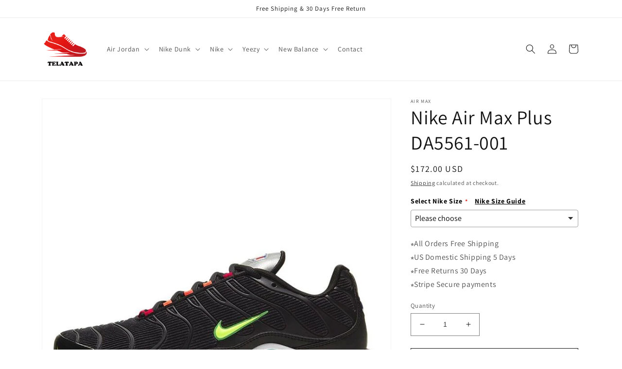

--- FILE ---
content_type: text/javascript; charset=utf-8
request_url: https://telatapa.com/products/nike-air-max-plus-da5561-001.js
body_size: 548
content:
{"id":6759001653332,"title":"Nike Air Max Plus DA5561-001","handle":"nike-air-max-plus-da5561-001","description":"\u003cp\u003eNike Air Max Plus DA5561-001\u003c\/p\u003e","published_at":"2022-09-03T13:37:47-04:00","created_at":"2022-09-03T13:37:53-04:00","vendor":"air max","type":"Marathon Running Shoes\/Sneakers","tags":["2021","2021-04","air max plus","airmax","AUTO_Corduroy","CLOSURE_Lacing","COLOR_Black","DA5561","HEELTYPE_Flat heel","Mens","SEASON_All Season","Shoes","SOLEMATERIAL_Rubber Sole","Spring","STYLE_Sports\/Retro\/Trendy","TOETYPE_Round Toe"],"price":17200,"price_min":17200,"price_max":17200,"available":true,"price_varies":false,"compare_at_price":null,"compare_at_price_min":0,"compare_at_price_max":0,"compare_at_price_varies":false,"variants":[{"id":39796217348180,"title":"Default Title","option1":"Default Title","option2":null,"option3":null,"sku":"DA5561-001-60","requires_shipping":true,"taxable":false,"featured_image":null,"available":true,"name":"Nike Air Max Plus DA5561-001","public_title":null,"options":["Default Title"],"price":17200,"weight":1000,"compare_at_price":null,"inventory_management":"shopify","barcode":null,"requires_selling_plan":false,"selling_plan_allocations":[]}],"images":["\/\/cdn.shopify.com\/s\/files\/1\/0549\/7533\/2436\/products\/main-square_cf56c3c7-6ba7-4c86-b013-21e3172c411c.jpg?v=1736217320","\/\/cdn.shopify.com\/s\/files\/1\/0549\/7533\/2436\/products\/1_74238d7a-6c7d-4138-baf4-f7a95efdc597.jpg?v=1736217320","\/\/cdn.shopify.com\/s\/files\/1\/0549\/7533\/2436\/products\/2_c298df0b-4a56-48db-8c9a-4e4857245d05.jpg?v=1736217320","\/\/cdn.shopify.com\/s\/files\/1\/0549\/7533\/2436\/products\/3_c8760123-4068-46a1-8a1f-b8233357adfc.jpg?v=1736217320","\/\/cdn.shopify.com\/s\/files\/1\/0549\/7533\/2436\/products\/4_94632c94-876b-41cb-9990-e53f2e038b6c.jpg?v=1736217320","\/\/cdn.shopify.com\/s\/files\/1\/0549\/7533\/2436\/products\/5_883e97d8-f9ed-4e8d-a852-6df9fa7802a2.jpg?v=1736217320"],"featured_image":"\/\/cdn.shopify.com\/s\/files\/1\/0549\/7533\/2436\/products\/main-square_cf56c3c7-6ba7-4c86-b013-21e3172c411c.jpg?v=1736217320","options":[{"name":"Title","position":1,"values":["Default Title"]}],"url":"\/products\/nike-air-max-plus-da5561-001","media":[{"alt":"Nike Air Max Plus DA5561-001 KICKSOVER","id":21873020043348,"position":1,"preview_image":{"aspect_ratio":1.0,"height":773,"width":773,"src":"https:\/\/cdn.shopify.com\/s\/files\/1\/0549\/7533\/2436\/products\/main-square_cf56c3c7-6ba7-4c86-b013-21e3172c411c.jpg?v=1736217320"},"aspect_ratio":1.0,"height":773,"media_type":"image","src":"https:\/\/cdn.shopify.com\/s\/files\/1\/0549\/7533\/2436\/products\/main-square_cf56c3c7-6ba7-4c86-b013-21e3172c411c.jpg?v=1736217320","width":773},{"alt":"Nike Air Max Plus DA5561-001 KICKSOVER","id":21873020108884,"position":2,"preview_image":{"aspect_ratio":1.563,"height":480,"width":750,"src":"https:\/\/cdn.shopify.com\/s\/files\/1\/0549\/7533\/2436\/products\/1_74238d7a-6c7d-4138-baf4-f7a95efdc597.jpg?v=1736217320"},"aspect_ratio":1.563,"height":480,"media_type":"image","src":"https:\/\/cdn.shopify.com\/s\/files\/1\/0549\/7533\/2436\/products\/1_74238d7a-6c7d-4138-baf4-f7a95efdc597.jpg?v=1736217320","width":750},{"alt":"Nike Air Max Plus DA5561-001 KICKSOVER","id":21873020174420,"position":3,"preview_image":{"aspect_ratio":1.563,"height":480,"width":750,"src":"https:\/\/cdn.shopify.com\/s\/files\/1\/0549\/7533\/2436\/products\/2_c298df0b-4a56-48db-8c9a-4e4857245d05.jpg?v=1736217320"},"aspect_ratio":1.563,"height":480,"media_type":"image","src":"https:\/\/cdn.shopify.com\/s\/files\/1\/0549\/7533\/2436\/products\/2_c298df0b-4a56-48db-8c9a-4e4857245d05.jpg?v=1736217320","width":750},{"alt":"Nike Air Max Plus DA5561-001 KICKSOVER","id":21873020207188,"position":4,"preview_image":{"aspect_ratio":1.563,"height":480,"width":750,"src":"https:\/\/cdn.shopify.com\/s\/files\/1\/0549\/7533\/2436\/products\/3_c8760123-4068-46a1-8a1f-b8233357adfc.jpg?v=1736217320"},"aspect_ratio":1.563,"height":480,"media_type":"image","src":"https:\/\/cdn.shopify.com\/s\/files\/1\/0549\/7533\/2436\/products\/3_c8760123-4068-46a1-8a1f-b8233357adfc.jpg?v=1736217320","width":750},{"alt":"Nike Air Max Plus DA5561-001 KICKSOVER","id":21873020239956,"position":5,"preview_image":{"aspect_ratio":1.563,"height":480,"width":750,"src":"https:\/\/cdn.shopify.com\/s\/files\/1\/0549\/7533\/2436\/products\/4_94632c94-876b-41cb-9990-e53f2e038b6c.jpg?v=1736217320"},"aspect_ratio":1.563,"height":480,"media_type":"image","src":"https:\/\/cdn.shopify.com\/s\/files\/1\/0549\/7533\/2436\/products\/4_94632c94-876b-41cb-9990-e53f2e038b6c.jpg?v=1736217320","width":750},{"alt":"Nike Air Max Plus DA5561-001 KICKSOVER","id":21873020305492,"position":6,"preview_image":{"aspect_ratio":1.563,"height":480,"width":750,"src":"https:\/\/cdn.shopify.com\/s\/files\/1\/0549\/7533\/2436\/products\/5_883e97d8-f9ed-4e8d-a852-6df9fa7802a2.jpg?v=1736217320"},"aspect_ratio":1.563,"height":480,"media_type":"image","src":"https:\/\/cdn.shopify.com\/s\/files\/1\/0549\/7533\/2436\/products\/5_883e97d8-f9ed-4e8d-a852-6df9fa7802a2.jpg?v=1736217320","width":750}],"requires_selling_plan":false,"selling_plan_groups":[]}